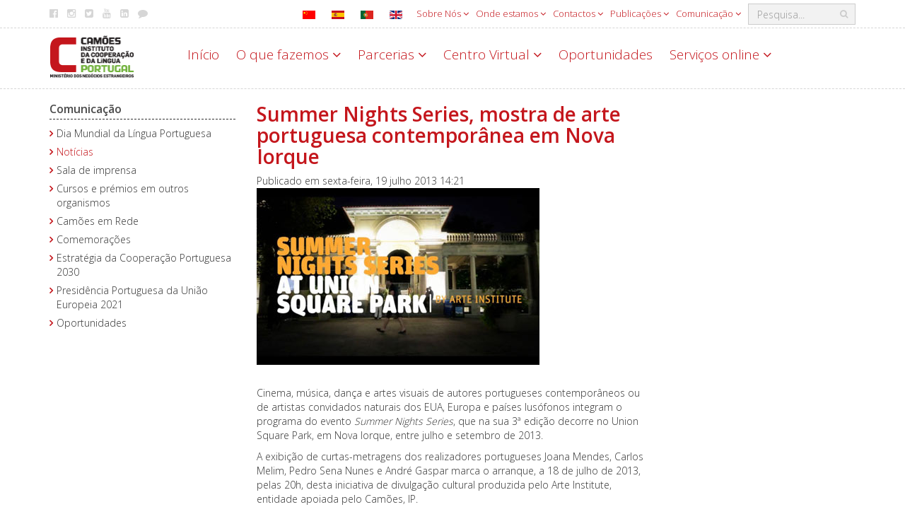

--- FILE ---
content_type: application/javascript
request_url: https://www.instituto-camoes.pt/templates/template-camoes-home/js/logic.js
body_size: 64598
content:
jQuery(document).ready(function ($) {

    /*
 * jQuery mmenu v5.6.4
 * @requires jQuery 1.7.0 or later
 *
 * mmenu.frebsite.nl
 *	
 * Copyright (c) Fred Heusschen
 * www.frebsite.nl
 *
 * License: CC-BY-NC-4.0
 * http://creativecommons.org/licenses/by-nc/4.0/
 */
    !function (e) { function t() { e[n].glbl || (r = { $wndw: e(window), $docu: e(document), $html: e("html"), $body: e("body") }, i = {}, a = {}, o = {}, e.each([i, a, o], function (e, t) { t.add = function (e) { e = e.split(" "); for (var n = 0, s = e.length; s > n; n++) t[e[n]] = t.mm(e[n]) } }), i.mm = function (e) { return "mm-" + e }, i.add("wrapper menu panels panel nopanel current highest opened subopened navbar hasnavbar title btn prev next listview nolistview inset vertical selected divider spacer hidden fullsubopen"), i.umm = function (e) { return "mm-" == e.slice(0, 3) && (e = e.slice(3)), e }, a.mm = function (e) { return "mm-" + e }, a.add("parent sub"), o.mm = function (e) { return e + ".mm" }, o.add("transitionend webkitTransitionEnd click scroll keydown mousedown mouseup touchstart touchmove touchend orientationchange"), e[n]._c = i, e[n]._d = a, e[n]._e = o, e[n].glbl = r) } var n = "mmenu", s = "5.6.4"; if (!(e[n] && e[n].version > s)) { e[n] = function (e, t, n) { this.$menu = e, this._api = ["bind", "init", "update", "setSelected", "getInstance", "openPanel", "closePanel", "closeAllPanels"], this.opts = t, this.conf = n, this.vars = {}, this.cbck = {}, "function" == typeof this.___deprecated && this.___deprecated(), this._initMenu(), this._initAnchors(); var s = this.$pnls.children(); return this._initAddons(), this.init(s), "function" == typeof this.___debug && this.___debug(), this }, e[n].version = s, e[n].addons = {}, e[n].uniqueId = 0, e[n].defaults = { extensions: [], navbar: { add: !0, title: "Menu", titleLink: "panel" }, onClick: { setSelected: !0 }, slidingSubmenus: !0 }, e[n].configuration = { classNames: { divider: "Divider", inset: "Inset", panel: "Panel", selected: "Selected", spacer: "Spacer", vertical: "Vertical" }, clone: !1, openingInterval: 25, panelNodetype: "ul, ol, div", transitionDuration: 400 }, e[n].prototype = { init: function (e) { e = e.not("." + i.nopanel), e = this._initPanels(e), this.trigger("init", e), this.trigger("update") }, update: function () { this.trigger("update") }, setSelected: function (e) { this.$menu.find("." + i.listview).children().removeClass(i.selected), e.addClass(i.selected), this.trigger("setSelected", e) }, openPanel: function (t) { var s = t.parent(), a = this; if (s.hasClass(i.vertical)) { var o = s.parents("." + i.subopened); if (o.length) return void this.openPanel(o.first()); s.addClass(i.opened), this.trigger("openPanel", t), this.trigger("openingPanel", t), this.trigger("openedPanel", t) } else { if (t.hasClass(i.current)) return; var r = this.$pnls.children("." + i.panel), l = r.filter("." + i.current); r.removeClass(i.highest).removeClass(i.current).not(t).not(l).not("." + i.vertical).addClass(i.hidden), e[n].support.csstransitions || l.addClass(i.hidden), t.hasClass(i.opened) ? t.nextAll("." + i.opened).addClass(i.highest).removeClass(i.opened).removeClass(i.subopened) : (t.addClass(i.highest), l.addClass(i.subopened)), t.removeClass(i.hidden).addClass(i.current), a.trigger("openPanel", t), setTimeout(function () { t.removeClass(i.subopened).addClass(i.opened), a.trigger("openingPanel", t), a.__transitionend(t, function () { a.trigger("openedPanel", t) }, a.conf.transitionDuration) }, this.conf.openingInterval) } }, closePanel: function (e) { var t = e.parent(); t.hasClass(i.vertical) && (t.removeClass(i.opened), this.trigger("closePanel", e), this.trigger("closingPanel", e), this.trigger("closedPanel", e)) }, closeAllPanels: function () { this.$menu.find("." + i.listview).children().removeClass(i.selected).filter("." + i.vertical).removeClass(i.opened); var e = this.$pnls.children("." + i.panel), t = e.first(); this.$pnls.children("." + i.panel).not(t).removeClass(i.subopened).removeClass(i.opened).removeClass(i.current).removeClass(i.highest).addClass(i.hidden), this.openPanel(t) }, togglePanel: function (e) { var t = e.parent(); t.hasClass(i.vertical) && this[t.hasClass(i.opened) ? "closePanel" : "openPanel"](e) }, getInstance: function () { return this }, bind: function (e, t) { this.cbck[e] = this.cbck[e] || [], this.cbck[e].push(t) }, trigger: function () { var e = this, t = Array.prototype.slice.call(arguments), n = t.shift(); if (this.cbck[n]) for (var s = 0, i = this.cbck[n].length; i > s; s++) this.cbck[n][s].apply(e, t) }, _initMenu: function () { this.$menu.attr("id", this.$menu.attr("id") || this.__getUniqueId()), this.conf.clone && (this.$menu = this.$menu.clone(!0), this.$menu.add(this.$menu.find("[id]")).filter("[id]").each(function () { e(this).attr("id", i.mm(e(this).attr("id"))) })), this.$menu.contents().each(function () { 3 == e(this)[0].nodeType && e(this).remove() }), this.$pnls = e('<div class="' + i.panels + '" />').append(this.$menu.children(this.conf.panelNodetype)).prependTo(this.$menu), this.$menu.parent().addClass(i.wrapper); var t = [i.menu]; this.opts.slidingSubmenus || t.push(i.vertical), this.opts.extensions = this.opts.extensions.length ? "mm-" + this.opts.extensions.join(" mm-") : "", this.opts.extensions && t.push(this.opts.extensions), this.$menu.addClass(t.join(" ")) }, _initPanels: function (t) { var n = this, s = this.__findAddBack(t, "ul, ol"); this.__refactorClass(s, this.conf.classNames.inset, "inset").addClass(i.nolistview + " " + i.nopanel), s.not("." + i.nolistview).addClass(i.listview); var o = this.__findAddBack(t, "." + i.listview).children(); this.__refactorClass(o, this.conf.classNames.selected, "selected"), this.__refactorClass(o, this.conf.classNames.divider, "divider"), this.__refactorClass(o, this.conf.classNames.spacer, "spacer"), this.__refactorClass(this.__findAddBack(t, "." + this.conf.classNames.panel), this.conf.classNames.panel, "panel"); var r = e(), l = t.add(t.find("." + i.panel)).add(this.__findAddBack(t, "." + i.listview).children().children(this.conf.panelNodetype)).not("." + i.nopanel); this.__refactorClass(l, this.conf.classNames.vertical, "vertical"), this.opts.slidingSubmenus || l.addClass(i.vertical), l.each(function () { var t = e(this), s = t; t.is("ul, ol") ? (t.wrap('<div class="' + i.panel + '" />'), s = t.parent()) : s.addClass(i.panel); var a = t.attr("id"); t.removeAttr("id"), s.attr("id", a || n.__getUniqueId()), t.hasClass(i.vertical) && (t.removeClass(n.conf.classNames.vertical), s.add(s.parent()).addClass(i.vertical)), r = r.add(s) }); var d = e("." + i.panel, this.$menu); r.each(function (t) { var s, o, r = e(this), l = r.parent(), d = l.children("a, span").first(); if (l.is("." + i.panels) || (l.data(a.sub, r), r.data(a.parent, l)), l.children("." + i.next).length || l.parent().is("." + i.listview) && (s = r.attr("id"), o = e('<a class="' + i.next + '" href="#' + s + '" data-target="#' + s + '" />').insertBefore(d), d.is("span") && o.addClass(i.fullsubopen)), !r.children("." + i.navbar).length && !l.hasClass(i.vertical)) { l.parent().is("." + i.listview) ? l = l.closest("." + i.panel) : (d = l.closest("." + i.panel).find('a[href="#' + r.attr("id") + '"]').first(), l = d.closest("." + i.panel)); var c = !1, h = e('<div class="' + i.navbar + '" />'); if (l.length) { switch (s = l.attr("id"), n.opts.navbar.titleLink) { case "anchor": c = d.attr("href"); break; case "panel": case "parent": c = "#" + s; break; default: c = !1 } h.append('<a class="' + i.btn + " " + i.prev + '" href="#' + s + '" data-target="#' + s + '" />').append(e('<a class="' + i.title + '"' + (c ? ' href="' + c + '"' : "") + " />").text(d.text())).prependTo(r), n.opts.navbar.add && r.addClass(i.hasnavbar) } else n.opts.navbar.title && (h.append('<a class="' + i.title + '">' + n.opts.navbar.title + "</a>").prependTo(r), n.opts.navbar.add && r.addClass(i.hasnavbar)) } }); var c = this.__findAddBack(t, "." + i.listview).children("." + i.selected).removeClass(i.selected).last().addClass(i.selected); c.add(c.parentsUntil("." + i.menu, "li")).filter("." + i.vertical).addClass(i.opened).end().each(function () { e(this).parentsUntil("." + i.menu, "." + i.panel).not("." + i.vertical).first().addClass(i.opened).parentsUntil("." + i.menu, "." + i.panel).not("." + i.vertical).first().addClass(i.opened).addClass(i.subopened) }), c.children("." + i.panel).not("." + i.vertical).addClass(i.opened).parentsUntil("." + i.menu, "." + i.panel).not("." + i.vertical).first().addClass(i.opened).addClass(i.subopened); var h = d.filter("." + i.opened); return h.length || (h = r.first()), h.addClass(i.opened).last().addClass(i.current), r.not("." + i.vertical).not(h.last()).addClass(i.hidden).end().filter(function () { return !e(this).parent().hasClass(i.panels) }).appendTo(this.$pnls), r }, _initAnchors: function () { var t = this; r.$body.on(o.click + "-oncanvas", "a[href]", function (s) { var a = e(this), o = !1, r = t.$menu.find(a).length; for (var l in e[n].addons) if (e[n].addons[l].clickAnchor.call(t, a, r)) { o = !0; break } var d = a.attr("href"); if (!o && r && d.length > 1 && "#" == d.slice(0, 1)) try { var c = e(d, t.$menu); c.is("." + i.panel) && (o = !0, t[a.parent().hasClass(i.vertical) ? "togglePanel" : "openPanel"](c)) } catch (h) { } if (o && s.preventDefault(), !o && r && a.is("." + i.listview + " > li > a") && !a.is('[rel="external"]') && !a.is('[target="_blank"]')) { t.__valueOrFn(t.opts.onClick.setSelected, a) && t.setSelected(e(s.target).parent()); var u = t.__valueOrFn(t.opts.onClick.preventDefault, a, "#" == d.slice(0, 1)); u && s.preventDefault(), t.__valueOrFn(t.opts.onClick.close, a, u) && t.close() } }) }, _initAddons: function () { var t; for (t in e[n].addons) e[n].addons[t].add.call(this), e[n].addons[t].add = function () { }; for (t in e[n].addons) e[n].addons[t].setup.call(this) }, _getOriginalMenuId: function () { var e = this.$menu.attr("id"); return e && e.length && this.conf.clone && (e = i.umm(e)), e }, __api: function () { var t = this, n = {}; return e.each(this._api, function (e) { var s = this; n[s] = function () { var e = t[s].apply(t, arguments); return "undefined" == typeof e ? n : e } }), n }, __valueOrFn: function (e, t, n) { return "function" == typeof e ? e.call(t[0]) : "undefined" == typeof e && "undefined" != typeof n ? n : e }, __refactorClass: function (e, t, n) { return e.filter("." + t).removeClass(t).addClass(i[n]) }, __findAddBack: function (e, t) { return e.find(t).add(e.filter(t)) }, __filterListItems: function (e) { return e.not("." + i.divider).not("." + i.hidden) }, __transitionend: function (e, t, n) { var s = !1, i = function () { s || t.call(e[0]), s = !0 }; e.one(o.transitionend, i), e.one(o.webkitTransitionEnd, i), setTimeout(i, 1.1 * n) }, __getUniqueId: function () { return i.mm(e[n].uniqueId++) } }, e.fn[n] = function (s, i) { return t(), s = e.extend(!0, {}, e[n].defaults, s), i = e.extend(!0, {}, e[n].configuration, i), this.each(function () { var t = e(this); if (!t.data(n)) { var a = new e[n](t, s, i); a.$menu.data(n, a.__api()) } }) }, e[n].support = { touch: "ontouchstart" in window || navigator.msMaxTouchPoints || !1, csstransitions: function () { if ("undefined" != typeof Modernizr && "undefined" != typeof Modernizr.csstransitions) return Modernizr.csstransitions; var e = document.body || document.documentElement, t = e.style, n = "transition"; if ("string" == typeof t[n]) return !0; var s = ["Moz", "webkit", "Webkit", "Khtml", "O", "ms"]; n = n.charAt(0).toUpperCase() + n.substr(1); for (var i = 0; i < s.length; i++) if ("string" == typeof t[s[i] + n]) return !0; return !1 }() }; var i, a, o, r } }(jQuery),/*	
 * jQuery mmenu offCanvas addon
 * mmenu.frebsite.nl
 *
 * Copyright (c) Fred Heusschen
 */
    function (e) { var t = "mmenu", n = "offCanvas"; e[t].addons[n] = { setup: function () { if (this.opts[n]) { var i = this.opts[n], a = this.conf[n]; o = e[t].glbl, this._api = e.merge(this._api, ["open", "close", "setPage"]), ("top" == i.position || "bottom" == i.position) && (i.zposition = "front"), "string" != typeof a.pageSelector && (a.pageSelector = "> " + a.pageNodetype), o.$allMenus = (o.$allMenus || e()).add(this.$menu), this.vars.opened = !1; var r = [s.offcanvas]; "left" != i.position && r.push(s.mm(i.position)), "back" != i.zposition && r.push(s.mm(i.zposition)), this.$menu.addClass(r.join(" ")).parent().removeClass(s.wrapper), this.setPage(o.$page), this._initBlocker(), this["_initWindow_" + n](), this.$menu[a.menuInjectMethod + "To"](a.menuWrapperSelector); var l = window.location.hash; if (l) { var d = this._getOriginalMenuId(); d && d == l.slice(1) && this.open() } } }, add: function () { s = e[t]._c, i = e[t]._d, a = e[t]._e, s.add("offcanvas slideout blocking modal background opening blocker page"), i.add("style"), a.add("resize") }, clickAnchor: function (e, t) { if (!this.opts[n]) return !1; var s = this._getOriginalMenuId(); if (s && e.is('[href="#' + s + '"]')) return this.open(), !0; if (o.$page) return s = o.$page.first().attr("id"), s && e.is('[href="#' + s + '"]') ? (this.close(), !0) : !1 } }, e[t].defaults[n] = { position: "left", zposition: "back", blockUI: !0, moveBackground: !0 }, e[t].configuration[n] = { pageNodetype: "div", pageSelector: null, noPageSelector: [], wrapPageIfNeeded: !0, menuWrapperSelector: "body", menuInjectMethod: "prepend" }, e[t].prototype.open = function () { if (!this.vars.opened) { var e = this; this._openSetup(), setTimeout(function () { e._openFinish() }, this.conf.openingInterval), this.trigger("open") } }, e[t].prototype._openSetup = function () { var t = this, r = this.opts[n]; this.closeAllOthers(), o.$page.each(function () { e(this).data(i.style, e(this).attr("style") || "") }), o.$wndw.trigger(a.resize + "-" + n, [!0]); var l = [s.opened]; r.blockUI && l.push(s.blocking), "modal" == r.blockUI && l.push(s.modal), r.moveBackground && l.push(s.background), "left" != r.position && l.push(s.mm(this.opts[n].position)), "back" != r.zposition && l.push(s.mm(this.opts[n].zposition)), this.opts.extensions && l.push(this.opts.extensions), o.$html.addClass(l.join(" ")), setTimeout(function () { t.vars.opened = !0 }, this.conf.openingInterval), this.$menu.addClass(s.current + " " + s.opened) }, e[t].prototype._openFinish = function () { var e = this; this.__transitionend(o.$page.first(), function () { e.trigger("opened") }, this.conf.transitionDuration), o.$html.addClass(s.opening), this.trigger("opening") }, e[t].prototype.close = function () { if (this.vars.opened) { var t = this; this.__transitionend(o.$page.first(), function () { t.$menu.removeClass(s.current).removeClass(s.opened), o.$html.removeClass(s.opened).removeClass(s.blocking).removeClass(s.modal).removeClass(s.background).removeClass(s.mm(t.opts[n].position)).removeClass(s.mm(t.opts[n].zposition)), t.opts.extensions && o.$html.removeClass(t.opts.extensions), o.$page.each(function () { e(this).attr("style", e(this).data(i.style)) }), t.vars.opened = !1, t.trigger("closed") }, this.conf.transitionDuration), o.$html.removeClass(s.opening), this.trigger("close"), this.trigger("closing") } }, e[t].prototype.closeAllOthers = function () { o.$allMenus.not(this.$menu).each(function () { var n = e(this).data(t); n && n.close && n.close() }) }, e[t].prototype.setPage = function (t) { var i = this, a = this.conf[n]; t && t.length || (t = o.$body.find(a.pageSelector), a.noPageSelector.length && (t = t.not(a.noPageSelector.join(", "))), t.length > 1 && a.wrapPageIfNeeded && (t = t.wrapAll("<" + this.conf[n].pageNodetype + " />").parent())), t.each(function () { e(this).attr("id", e(this).attr("id") || i.__getUniqueId()) }), t.addClass(s.page + " " + s.slideout), o.$page = t, this.trigger("setPage", t) }, e[t].prototype["_initWindow_" + n] = function () { o.$wndw.off(a.keydown + "-" + n).on(a.keydown + "-" + n, function (e) { return o.$html.hasClass(s.opened) && 9 == e.keyCode ? (e.preventDefault(), !1) : void 0 }); var e = 0; o.$wndw.off(a.resize + "-" + n).on(a.resize + "-" + n, function (t, n) { if (1 == o.$page.length && (n || o.$html.hasClass(s.opened))) { var i = o.$wndw.height(); (n || i != e) && (e = i, o.$page.css("minHeight", i)) } }) }, e[t].prototype._initBlocker = function () { var t = this; this.opts[n].blockUI && (o.$blck || (o.$blck = e('<div id="' + s.blocker + '" class="' + s.slideout + '" />')), o.$blck.appendTo(o.$body).off(a.touchstart + "-" + n + " " + a.touchmove + "-" + n).on(a.touchstart + "-" + n + " " + a.touchmove + "-" + n, function (e) { e.preventDefault(), e.stopPropagation(), o.$blck.trigger(a.mousedown + "-" + n) }).off(a.mousedown + "-" + n).on(a.mousedown + "-" + n, function (e) { e.preventDefault(), o.$html.hasClass(s.modal) || (t.closeAllOthers(), t.close()) })) }; var s, i, a, o }(jQuery),/*	
 * jQuery mmenu scrollBugFix addon
 * mmenu.frebsite.nl
 *
 * Copyright (c) Fred Heusschen
 */
    function (e) { var t = "mmenu", n = "scrollBugFix"; e[t].addons[n] = { setup: function () { var i = this, r = this.opts[n]; this.conf[n]; if (o = e[t].glbl, e[t].support.touch && this.opts.offCanvas && this.opts.offCanvas.blockUI && ("boolean" == typeof r && (r = { fix: r }), "object" != typeof r && (r = {}), r = this.opts[n] = e.extend(!0, {}, e[t].defaults[n], r), r.fix)) { var l = this.$menu.attr("id"), d = !1; this.bind("opening", function () { this.$pnls.children("." + s.current).scrollTop(0) }), o.$docu.on(a.touchmove, function (e) { i.vars.opened && e.preventDefault() }), o.$body.on(a.touchstart, "#" + l + "> ." + s.panels + "> ." + s.current, function (e) { i.vars.opened && (d || (d = !0, 0 === e.currentTarget.scrollTop ? e.currentTarget.scrollTop = 1 : e.currentTarget.scrollHeight === e.currentTarget.scrollTop + e.currentTarget.offsetHeight && (e.currentTarget.scrollTop -= 1), d = !1)) }).on(a.touchmove, "#" + l + "> ." + s.panels + "> ." + s.current, function (t) { i.vars.opened && e(this)[0].scrollHeight > e(this).innerHeight() && t.stopPropagation() }), o.$wndw.on(a.orientationchange, function () { i.$pnls.children("." + s.current).scrollTop(0).css({ "-webkit-overflow-scrolling": "auto" }).css({ "-webkit-overflow-scrolling": "touch" }) }) } }, add: function () { s = e[t]._c, i = e[t]._d, a = e[t]._e }, clickAnchor: function (e, t) { } }, e[t].defaults[n] = { fix: !0 }; var s, i, a, o }(jQuery),/*	
 * jQuery mmenu autoHeight addon
 * mmenu.frebsite.nl
 *
 * Copyright (c) Fred Heusschen
 */
    function (e) { var t = "mmenu", n = "autoHeight"; e[t].addons[n] = { setup: function () { if (this.opts.offCanvas) { var i = this.opts[n]; this.conf[n]; if (o = e[t].glbl, "boolean" == typeof i && i && (i = { height: "auto" }), "string" == typeof i && (i = { height: i }), "object" != typeof i && (i = {}), i = this.opts[n] = e.extend(!0, {}, e[t].defaults[n], i), "auto" == i.height || "highest" == i.height) { this.$menu.addClass(s.autoheight); var a = function (t) { if (this.vars.opened) { var n = parseInt(this.$pnls.css("top"), 10) || 0, a = parseInt(this.$pnls.css("bottom"), 10) || 0, o = 0; this.$menu.addClass(s.measureheight), "auto" == i.height ? (t = t || this.$pnls.children("." + s.current), t.is("." + s.vertical) && (t = t.parents("." + s.panel).not("." + s.vertical).first()), o = t.outerHeight()) : "highest" == i.height && this.$pnls.children().each(function () { var t = e(this); t.is("." + s.vertical) && (t = t.parents("." + s.panel).not("." + s.vertical).first()), o = Math.max(o, t.outerHeight()) }), this.$menu.height(o + n + a).removeClass(s.measureheight) } }; this.bind("opening", a), "highest" == i.height && this.bind("init", a), "auto" == i.height && (this.bind("update", a), this.bind("openPanel", a), this.bind("closePanel", a)) } } }, add: function () { s = e[t]._c, i = e[t]._d, a = e[t]._e, s.add("autoheight measureheight"), a.add("resize") }, clickAnchor: function (e, t) { } }, e[t].defaults[n] = { height: "default" }; var s, i, a, o }(jQuery),/*	
 * jQuery mmenu backButton addon
 * mmenu.frebsite.nl
 *
 * Copyright (c) Fred Heusschen
 */
    function (e) { var t = "mmenu", n = "backButton"; e[t].addons[n] = { setup: function () { if (this.opts.offCanvas) { var i = this, a = this.opts[n]; this.conf[n]; if (o = e[t].glbl, "boolean" == typeof a && (a = { close: a }), "object" != typeof a && (a = {}), a = e.extend(!0, {}, e[t].defaults[n], a), a.close) { var r = "#" + i.$menu.attr("id"); this.bind("opened", function (e) { location.hash != r && history.pushState(null, document.title, r) }), e(window).on("popstate", function (e) { o.$html.hasClass(s.opened) ? (e.stopPropagation(), i.close()) : location.hash == r && (e.stopPropagation(), i.open()) }) } } }, add: function () { return window.history && window.history.pushState ? (s = e[t]._c, i = e[t]._d, void (a = e[t]._e)) : void (e[t].addons[n].setup = function () { }) }, clickAnchor: function (e, t) { } }, e[t].defaults[n] = { close: !1 }; var s, i, a, o }(jQuery),/*	
 * jQuery mmenu columns addon
 * mmenu.frebsite.nl
 *
 * Copyright (c) Fred Heusschen
 */
    function (e) { var t = "mmenu", n = "columns"; e[t].addons[n] = { setup: function () { var i = this.opts[n]; this.conf[n]; if (o = e[t].glbl, "boolean" == typeof i && (i = { add: i }), "number" == typeof i && (i = { add: !0, visible: i }), "object" != typeof i && (i = {}), "number" == typeof i.visible && (i.visible = { min: i.visible, max: i.visible }), i = this.opts[n] = e.extend(!0, {}, e[t].defaults[n], i), i.add) { i.visible.min = Math.max(1, Math.min(6, i.visible.min)), i.visible.max = Math.max(i.visible.min, Math.min(6, i.visible.max)), this.$menu.addClass(s.columns); for (var a = this.opts.offCanvas ? this.$menu.add(o.$html) : this.$menu, r = [], l = 0; l <= i.visible.max; l++) r.push(s.columns + "-" + l); r = r.join(" "); var d = function (e) { u.call(this, this.$pnls.children("." + s.current)), i.hideNavbars && e.removeClass(s.hasnavbar) }, c = function () { var e = this.$pnls.children("." + s.panel).filter("." + s.opened).length; e = Math.min(i.visible.max, Math.max(i.visible.min, e)), a.removeClass(r).addClass(s.columns + "-" + e) }, h = function () { this.opts.offCanvas && o.$html.removeClass(r) }, u = function (t) { this.$pnls.children("." + s.panel).removeClass(r).filter("." + s.subopened).removeClass(s.hidden).add(t).slice(-i.visible.max).each(function (t) { e(this).addClass(s.columns + "-" + t) }) }; this.bind("open", c), this.bind("close", h), this.bind("init", d), this.bind("openPanel", u), this.bind("openingPanel", c), this.bind("openedPanel", c), this.opts.offCanvas || c.call(this) } }, add: function () { s = e[t]._c, i = e[t]._d, a = e[t]._e, s.add("columns") }, clickAnchor: function (t, i) { if (!this.opts[n].add) return !1; if (i) { var a = t.attr("href"); if (a.length > 1 && "#" == a.slice(0, 1)) try { var o = e(a, this.$menu); if (o.is("." + s.panel)) for (var r = parseInt(t.closest("." + s.panel).attr("class").split(s.columns + "-")[1].split(" ")[0], 10) + 1; r !== !1;) { var l = this.$pnls.children("." + s.columns + "-" + r); if (!l.length) { r = !1; break } r++, l.removeClass(s.subopened).removeClass(s.opened).removeClass(s.current).removeClass(s.highest).addClass(s.hidden) } } catch (d) { } } } }, e[t].defaults[n] = { add: !1, visible: { min: 1, max: 3 }, hideNavbars: !1 }; var s, i, a, o }(jQuery),/*	
 * jQuery mmenu counters addon
 * mmenu.frebsite.nl
 *
 * Copyright (c) Fred Heusschen
 */
    function (e) { var t = "mmenu", n = "counters"; e[t].addons[n] = { setup: function () { var a = this, r = this.opts[n]; this.conf[n]; o = e[t].glbl, "boolean" == typeof r && (r = { add: r, update: r }), "object" != typeof r && (r = {}), r = this.opts[n] = e.extend(!0, {}, e[t].defaults[n], r), this.bind("init", function (t) { this.__refactorClass(e("em", t), this.conf.classNames[n].counter, "counter") }), r.add && this.bind("init", function (t) { var n; switch (r.addTo) { case "panels": n = t; break; default: n = t.filter(r.addTo) } n.each(function () { var t = e(this).data(i.parent); t && (t.children("em." + s.counter).length || t.prepend(e('<em class="' + s.counter + '" />'))) }) }), r.update && this.bind("update", function () { this.$pnls.children("." + s.panel).each(function () { var t = e(this), n = t.data(i.parent); if (n) { var o = n.children("em." + s.counter); o.length && (t = t.children("." + s.listview), t.length && o.html(a.__filterListItems(t.children()).length)) } }) }) }, add: function () { s = e[t]._c, i = e[t]._d, a = e[t]._e, s.add("counter search noresultsmsg") }, clickAnchor: function (e, t) { } }, e[t].defaults[n] = { add: !1, addTo: "panels", update: !1 }, e[t].configuration.classNames[n] = { counter: "Counter" }; var s, i, a, o }(jQuery),/*	
 * jQuery mmenu dividers addon
 * mmenu.frebsite.nl
 *
 * Copyright (c) Fred Heusschen
 */
    function (e) { var t = "mmenu", n = "dividers"; e[t].addons[n] = { setup: function () { var i = this, r = this.opts[n]; this.conf[n]; if (o = e[t].glbl, "boolean" == typeof r && (r = { add: r, fixed: r }), "object" != typeof r && (r = {}), r = this.opts[n] = e.extend(!0, {}, e[t].defaults[n], r), this.bind("init", function (t) { this.__refactorClass(e("li", this.$menu), this.conf.classNames[n].collapsed, "collapsed") }), r.add && this.bind("init", function (t) { var n; switch (r.addTo) { case "panels": n = t; break; default: n = t.filter(r.addTo) } e("." + s.divider, n).remove(), n.find("." + s.listview).not("." + s.vertical).each(function () { var t = ""; i.__filterListItems(e(this).children()).each(function () { var n = e.trim(e(this).children("a, span").text()).slice(0, 1).toLowerCase(); n != t && n.length && (t = n, e('<li class="' + s.divider + '">' + n + "</li>").insertBefore(this)) }) }) }), r.collapse && this.bind("init", function (t) { e("." + s.divider, t).each(function () { var t = e(this), n = t.nextUntil("." + s.divider, "." + s.collapsed); n.length && (t.children("." + s.subopen).length || (t.wrapInner("<span />"), t.prepend('<a href="#" class="' + s.subopen + " " + s.fullsubopen + '" />'))) }) }), r.fixed) { var l = function (t) { t = t || this.$pnls.children("." + s.current); var n = t.find("." + s.divider).not("." + s.hidden); if (n.length) { this.$menu.addClass(s.hasdividers); var i = t.scrollTop() || 0, a = ""; t.is(":visible") && t.find("." + s.divider).not("." + s.hidden).each(function () { e(this).position().top + i < i + 1 && (a = e(this).text()) }), this.$fixeddivider.text(a) } else this.$menu.removeClass(s.hasdividers) }; this.$fixeddivider = e('<ul class="' + s.listview + " " + s.fixeddivider + '"><li class="' + s.divider + '"></li></ul>').prependTo(this.$pnls).children(), this.bind("openPanel", l), this.bind("update", l), this.bind("init", function (t) { t.off(a.scroll + "-dividers " + a.touchmove + "-dividers").on(a.scroll + "-dividers " + a.touchmove + "-dividers", function (t) { l.call(i, e(this)) }) }) } }, add: function () { s = e[t]._c, i = e[t]._d, a = e[t]._e, s.add("collapsed uncollapsed fixeddivider hasdividers"), a.add("scroll") }, clickAnchor: function (e, t) { if (this.opts[n].collapse && t) { var i = e.parent(); if (i.is("." + s.divider)) { var a = i.nextUntil("." + s.divider, "." + s.collapsed); return i.toggleClass(s.opened), a[i.hasClass(s.opened) ? "addClass" : "removeClass"](s.uncollapsed), !0 } } return !1 } }, e[t].defaults[n] = { add: !1, addTo: "panels", fixed: !1, collapse: !1 }, e[t].configuration.classNames[n] = { collapsed: "Collapsed" }; var s, i, a, o }(jQuery),/*	
 * jQuery mmenu dragOpen addon
 * mmenu.frebsite.nl
 *
 * Copyright (c) Fred Heusschen
 */
    function (e) { function t(e, t, n) { return t > e && (e = t), e > n && (e = n), e } var n = "mmenu", s = "dragOpen"; e[n].addons[s] = { setup: function () { if (this.opts.offCanvas) { var a = this, o = this.opts[s], l = this.conf[s]; if (r = e[n].glbl, "boolean" == typeof o && (o = { open: o }), "object" != typeof o && (o = {}), o = this.opts[s] = e.extend(!0, {}, e[n].defaults[s], o), o.open) { var d, c, h, u, p, f = {}, v = 0, m = !1, g = !1, b = 0, C = 0; switch (this.opts.offCanvas.position) { case "left": case "right": f.events = "panleft panright", f.typeLower = "x", f.typeUpper = "X", g = "width"; break; case "top": case "bottom": f.events = "panup pandown", f.typeLower = "y", f.typeUpper = "Y", g = "height" } switch (this.opts.offCanvas.position) { case "right": case "bottom": f.negative = !0, u = function (e) { e >= r.$wndw[g]() - o.maxStartPos && (v = 1) }; break; default: f.negative = !1, u = function (e) { e <= o.maxStartPos && (v = 1) } } switch (this.opts.offCanvas.position) { case "left": f.open_dir = "right", f.close_dir = "left"; break; case "right": f.open_dir = "left", f.close_dir = "right"; break; case "top": f.open_dir = "down", f.close_dir = "up"; break; case "bottom": f.open_dir = "up", f.close_dir = "down" } switch (this.opts.offCanvas.zposition) { case "front": p = function () { return this.$menu }; break; default: p = function () { return e("." + i.slideout) } } var _ = this.__valueOrFn(o.pageNode, this.$menu, r.$page); "string" == typeof _ && (_ = e(_)); var $ = new Hammer(_[0], o.vendors.hammer); $.on("panstart", function (e) { u(e.center[f.typeLower]), r.$slideOutNodes = p(), m = f.open_dir }).on(f.events + " panend", function (e) { v > 0 && e.preventDefault() }).on(f.events, function (e) { if (d = e["delta" + f.typeUpper], f.negative && (d = -d), d != b && (m = d >= b ? f.open_dir : f.close_dir), b = d, b > o.threshold && 1 == v) { if (r.$html.hasClass(i.opened)) return; v = 2, a._openSetup(), a.trigger("opening"), r.$html.addClass(i.dragging), C = t(r.$wndw[g]() * l[g].perc, l[g].min, l[g].max) } 2 == v && (c = t(b, 10, C) - ("front" == a.opts.offCanvas.zposition ? C : 0), f.negative && (c = -c), h = "translate" + f.typeUpper + "(" + c + "px )", r.$slideOutNodes.css({ "-webkit-transform": "-webkit-" + h, transform: h })) }).on("panend", function (e) { 2 == v && (r.$html.removeClass(i.dragging), r.$slideOutNodes.css("transform", ""), a[m == f.open_dir ? "_openFinish" : "close"]()), v = 0 }) } } }, add: function () { return "function" != typeof Hammer || Hammer.VERSION < 2 ? void (e[n].addons[s].setup = function () { }) : (i = e[n]._c, a = e[n]._d, o = e[n]._e, void i.add("dragging")) }, clickAnchor: function (e, t) { } }, e[n].defaults[s] = { open: !1, maxStartPos: 100, threshold: 50, vendors: { hammer: {} } }, e[n].configuration[s] = { width: { perc: .8, min: 140, max: 440 }, height: { perc: .8, min: 140, max: 880 } }; var i, a, o, r }(jQuery),/*	
 * jQuery mmenu dropdown addon
 * mmenu.frebsite.nl
 *
 * Copyright (c) Fred Heusschen
 */
    function (e) { var t = "mmenu", n = "dropdown"; e[t].addons[n] = { setup: function () { if (this.opts.offCanvas) { var r = this, l = this.opts[n], d = this.conf[n]; if (o = e[t].glbl, "boolean" == typeof l && l && (l = { drop: l }), "object" != typeof l && (l = {}), "string" == typeof l.position && (l.position = { of: l.position }), l = this.opts[n] = e.extend(!0, {}, e[t].defaults[n], l), l.drop) { if ("string" != typeof l.position.of) { var c = this.$menu.attr("id"); c && c.length && (this.conf.clone && (c = s.umm(c)), l.position.of = '[href="#' + c + '"]') } if ("string" == typeof l.position.of) { var h = e(l.position.of); if (h.length) { this.$menu.addClass(s.dropdown), l.tip && this.$menu.addClass(s.tip), l.event = l.event.split(" "), 1 == l.event.length && (l.event[1] = l.event[0]), "hover" == l.event[0] && h.on(a.mouseenter + "-dropdown", function () { r.open() }), "hover" == l.event[1] && this.$menu.on(a.mouseleave + "-dropdown", function () { r.close() }), this.bind("opening", function () { this.$menu.data(i.style, this.$menu.attr("style") || ""), o.$html.addClass(s.dropdown) }), this.bind("closed", function () { this.$menu.attr("style", this.$menu.data(i.style)), o.$html.removeClass(s.dropdown) }); var u = function (i, a) { var r = a[0], c = a[1], u = "x" == i ? "scrollLeft" : "scrollTop", p = "x" == i ? "outerWidth" : "outerHeight", f = "x" == i ? "left" : "top", v = "x" == i ? "right" : "bottom", m = "x" == i ? "width" : "height", g = "x" == i ? "maxWidth" : "maxHeight", b = null, C = o.$wndw[u](), _ = h.offset()[f] -= C, $ = _ + h[p](), y = o.$wndw[m](), x = d.offset.button[i] + d.offset.viewport[i]; if (l.position[i]) switch (l.position[i]) { case "left": case "bottom": b = "after"; break; case "right": case "top": b = "before" } null === b && (b = y / 2 > _ + ($ - _) / 2 ? "after" : "before"); var w, k; return "after" == b ? (w = "x" == i ? _ : $, k = y - (w + x), r[f] = w + d.offset.button[i], r[v] = "auto", c.push(s["x" == i ? "tipleft" : "tiptop"])) : (w = "x" == i ? $ : _, k = w - x, r[v] = "calc( 100% - " + (w - d.offset.button[i]) + "px )", r[f] = "auto", c.push(s["x" == i ? "tipright" : "tipbottom"])), r[g] = Math.min(e[t].configuration[n][m].max, k), [r, c] }, p = function (e) { if (this.vars.opened) { this.$menu.attr("style", this.$menu.data(i.style)); var t = [{}, []]; t = u.call(this, "y", t), t = u.call(this, "x", t), this.$menu.css(t[0]), l.tip && this.$menu.removeClass(s.tipleft + " " + s.tipright + " " + s.tiptop + " " + s.tipbottom).addClass(t[1].join(" ")) } }; this.bind("opening", p), o.$wndw.on(a.resize + "-dropdown", function (e) { p.call(r) }), this.opts.offCanvas.blockUI || o.$wndw.on(a.scroll + "-dropdown", function (e) { p.call(r) }) } } } } }, add: function () { s = e[t]._c, i = e[t]._d, a = e[t]._e, s.add("dropdown tip tipleft tipright tiptop tipbottom"), a.add("mouseenter mouseleave resize scroll") }, clickAnchor: function (e, t) { } }, e[t].defaults[n] = { drop: !1, event: "click", position: {}, tip: !0 }, e[t].configuration[n] = { offset: { button: { x: -10, y: 10 }, viewport: { x: 20, y: 20 } }, height: { max: 880 }, width: { max: 440 } }; var s, i, a, o }(jQuery),/*	
 * jQuery mmenu fixedElements addon
 * mmenu.frebsite.nl
 *
 * Copyright (c) Fred Heusschen
 */
    function (e) { var t = "mmenu", n = "fixedElements"; e[t].addons[n] = { setup: function () { if (this.opts.offCanvas) { var s = this.opts[n]; this.conf[n]; o = e[t].glbl, s = this.opts[n] = e.extend(!0, {}, e[t].defaults[n], s); var i = function (e) { var t = this.conf.classNames[n].fixed; this.__refactorClass(e.find("." + t), t, "slideout").appendTo(o.$body) }; i.call(this, o.$page), this.bind("setPage", i) } }, add: function () { s = e[t]._c, i = e[t]._d, a = e[t]._e, s.add("fixed") }, clickAnchor: function (e, t) { } }, e[t].configuration.classNames[n] = { fixed: "Fixed" }; var s, i, a, o }(jQuery),/*	
 * jQuery mmenu iconPanels addon
 * mmenu.frebsite.nl
 *
 * Copyright (c) Fred Heusschen
 */
    function (e) { var t = "mmenu", n = "iconPanels"; e[t].addons[n] = { setup: function () { var i = this, a = this.opts[n]; this.conf[n]; if (o = e[t].glbl, "boolean" == typeof a && (a = { add: a }), "number" == typeof a && (a = { add: !0, visible: a }), "object" != typeof a && (a = {}), a = this.opts[n] = e.extend(!0, {}, e[t].defaults[n], a), a.visible++, a.add) { this.$menu.addClass(s.iconpanel); for (var r = [], l = 0; l <= a.visible; l++) r.push(s.iconpanel + "-" + l); r = r.join(" "); var d = function (t) { t.hasClass(s.vertical) || i.$pnls.children("." + s.panel).removeClass(r).filter("." + s.subopened).removeClass(s.hidden).add(t).not("." + s.vertical).slice(-a.visible).each(function (t) { e(this).addClass(s.iconpanel + "-" + t) }) }; this.bind("openPanel", d), this.bind("init", function (t) { d.call(i, i.$pnls.children("." + s.current)), a.hideNavbars && t.removeClass(s.hasnavbar), t.not("." + s.vertical).each(function () { e(this).children("." + s.subblocker).length || e(this).prepend('<a href="#' + e(this).closest("." + s.panel).attr("id") + '" class="' + s.subblocker + '" />') }) }) } }, add: function () { s = e[t]._c, i = e[t]._d, a = e[t]._e, s.add("iconpanel subblocker") }, clickAnchor: function (e, t) { } }, e[t].defaults[n] = { add: !1, visible: 3, hideNavbars: !1 }; var s, i, a, o }(jQuery),/*	
 * jQuery mmenu navbar addon
 * mmenu.frebsite.nl
 *
 * Copyright (c) Fred Heusschen
 */
    function (e) { var t = "mmenu", n = "navbars"; e[t].addons[n] = { setup: function () { var i = this, a = this.opts[n], r = this.conf[n]; if (o = e[t].glbl, "undefined" != typeof a) { a instanceof Array || (a = [a]); var l = {}; e.each(a, function (o) { var d = a[o]; "boolean" == typeof d && d && (d = {}), "object" != typeof d && (d = {}), "undefined" == typeof d.content && (d.content = ["prev", "title"]), d.content instanceof Array || (d.content = [d.content]), d = e.extend(!0, {}, i.opts.navbar, d); var c = d.position, h = d.height; "number" != typeof h && (h = 1), h = Math.min(4, Math.max(1, h)), "bottom" != c && (c = "top"), l[c] || (l[c] = 0), l[c]++; var u = e("<div />").addClass(s.navbar + " " + s.navbar + "-" + c + " " + s.navbar + "-" + c + "-" + l[c] + " " + s.navbar + "-size-" + h); l[c] += h - 1; for (var p = 0, f = 0, v = d.content.length; v > f; f++) { var m = e[t].addons[n][d.content[f]] || !1; m ? p += m.call(i, u, d, r) : (m = d.content[f], m instanceof e || (m = e(d.content[f])), u.append(m)) } p += Math.ceil(u.children().not("." + s.btn).not("." + s.title + "-prev").length / h), p > 1 && u.addClass(s.navbar + "-content-" + p), u.children("." + s.btn).length && u.addClass(s.hasbtns), u.prependTo(i.$menu) }); for (var d in l) i.$menu.addClass(s.hasnavbar + "-" + d + "-" + l[d]) } }, add: function () { s = e[t]._c, i = e[t]._d, a = e[t]._e, s.add("close hasbtns") }, clickAnchor: function (e, t) { } }, e[t].configuration[n] = { breadcrumbSeparator: "/" }, e[t].configuration.classNames[n] = {}; var s, i, a, o }(jQuery),/*	
 * jQuery mmenu navbar addon breadcrumbs content
 * mmenu.frebsite.nl
 *
 * Copyright (c) Fred Heusschen
 */
    function (e) { var t = "mmenu", n = "navbars", s = "breadcrumbs"; e[t].addons[n][s] = function (n, s, i) { var a = e[t]._c, o = e[t]._d; a.add("breadcrumbs separator"); var r = e('<span class="' + a.breadcrumbs + '" />').appendTo(n); this.bind("init", function (t) { t.removeClass(a.hasnavbar).each(function () { for (var t = [], n = e(this), s = e('<span class="' + a.breadcrumbs + '"></span>'), r = e(this).children().first(), l = !0; r && r.length;) { r.is("." + a.panel) || (r = r.closest("." + a.panel)); var d = r.children("." + a.navbar).children("." + a.title).text(); t.unshift(l ? "<span>" + d + "</span>" : '<a href="#' + r.attr("id") + '">' + d + "</a>"), l = !1, r = r.data(o.parent) } s.append(t.join('<span class="' + a.separator + '">' + i.breadcrumbSeparator + "</span>")).appendTo(n.children("." + a.navbar)) }) }); var l = function () { r.html(this.$pnls.children("." + a.current).children("." + a.navbar).children("." + a.breadcrumbs).html()) }; return this.bind("openPanel", l), this.bind("init", l), 0 } }(jQuery),/*	
 * jQuery mmenu navbar addon close content
 * mmenu.frebsite.nl
 *
 * Copyright (c) Fred Heusschen
 */
    function (e) { var t = "mmenu", n = "navbars", s = "close"; e[t].addons[n][s] = function (n, s) { var i = e[t]._c, a = e[t].glbl, o = e('<a class="' + i.close + " " + i.btn + '" href="#" />').appendTo(n), r = function (e) { o.attr("href", "#" + e.attr("id")) }; return r.call(this, a.$page), this.bind("setPage", r), -1 } }(jQuery),/*	
 * jQuery mmenu navbar addon next content
 * mmenu.frebsite.nl
 *
 * Copyright (c) Fred Heusschen
 */
    function (e) { var t = "mmenu", n = "navbars", s = "next"; e[t].addons[n][s] = function (s, i) { var a, o, r = e[t]._c, l = e('<a class="' + r.next + " " + r.btn + '" href="#" />').appendTo(s), d = function (e) { e = e || this.$pnls.children("." + r.current); var t = e.find("." + this.conf.classNames[n].panelNext); a = t.attr("href"), o = t.html(), l[a ? "attr" : "removeAttr"]("href", a), l[a || o ? "removeClass" : "addClass"](r.hidden), l.html(o) }; return this.bind("openPanel", d), this.bind("init", function () { d.call(this) }), -1 }, e[t].configuration.classNames[n].panelNext = "Next" }(jQuery),/*	
 * jQuery mmenu navbar addon prev content
 * mmenu.frebsite.nl
 *
 * Copyright (c) Fred Heusschen
 */
    function (e) { var t = "mmenu", n = "navbars", s = "prev"; e[t].addons[n][s] = function (s, i) { var a = e[t]._c, o = e('<a class="' + a.prev + " " + a.btn + '" href="#" />').appendTo(s); this.bind("init", function (e) { e.removeClass(a.hasnavbar).children("." + a.navbar).addClass(a.hidden) }); var r, l, d = function (e) { if (e = e || this.$pnls.children("." + a.current), !e.hasClass(a.vertical)) { var t = e.find("." + this.conf.classNames[n].panelPrev); t.length || (t = e.children("." + a.navbar).children("." + a.prev)), r = t.attr("href"), l = t.html(), o[r ? "attr" : "removeAttr"]("href", r), o[r || l ? "removeClass" : "addClass"](a.hidden), o.html(l) } }; return this.bind("openPanel", d), this.bind("init", function () { d.call(this) }), -1 }, e[t].configuration.classNames[n].panelPrev = "Prev" }(jQuery),/*	
 * jQuery mmenu navbar addon searchfield content
 * mmenu.frebsite.nl
 *
 * Copyright (c) Fred Heusschen
 */
    function (e) { var t = "mmenu", n = "navbars", s = "searchfield"; e[t].addons[n][s] = function (n, s) { var i = e[t]._c, a = e('<div class="' + i.search + '" />').appendTo(n); return "object" != typeof this.opts.searchfield && (this.opts.searchfield = {}), this.opts.searchfield.add = !0, this.opts.searchfield.addTo = a, 0 } }(jQuery),/*	
 * jQuery mmenu navbar addon title content
 * mmenu.frebsite.nl
 *
 * Copyright (c) Fred Heusschen
 */
    function (e) { var t = "mmenu", n = "navbars", s = "title"; e[t].addons[n][s] = function (s, i) { var a, o, r = e[t]._c, l = e('<a class="' + r.title + '" />').appendTo(s), d = function (e) { if (e = e || this.$pnls.children("." + r.current), !e.hasClass(r.vertical)) { var t = e.find("." + this.conf.classNames[n].panelTitle); t.length || (t = e.children("." + r.navbar).children("." + r.title)), a = t.attr("href"), o = t.html() || i.title, l[a ? "attr" : "removeAttr"]("href", a), l[a || o ? "removeClass" : "addClass"](r.hidden), l.html(o) } }; return this.bind("openPanel", d), this.bind("init", function (e) { d.call(this) }), 0 }, e[t].configuration.classNames[n].panelTitle = "Title" }(jQuery),/*	
 * jQuery mmenu screenReader addon
 * mmenu.frebsite.nl
 *
 * Copyright (c) Fred Heusschen
 */
    function (e) { function t(e, t, n) { e.prop("aria-" + t, n)[n ? "attr" : "removeAttr"]("aria-" + t, "true") } function n(e) { return '<span class="' + a.sronly + '">' + e + "</span>" } var s = "mmenu", i = "screenReader"; e[s].addons[i] = { setup: function () { var o = this.opts[i], r = this.conf[i]; if (l = e[s].glbl, "boolean" == typeof o && (o = { aria: o, text: o }), "object" != typeof o && (o = {}), o = this.opts[i] = e.extend(!0, {}, e[s].defaults[i], o), o.aria) { if (this.opts.offCanvas) { var d = function () { t(this.$menu, "hidden", !1) }, c = function () { t(this.$menu, "hidden", !0) }; this.bind("open", d), this.bind("close", c), c.call(this) } var h = function () { t(this.$menu.find("." + a.hidden), "hidden", !0), t(this.$menu.find('[aria-hidden="true"]').not("." + a.hidden), "hidden", !1) }, u = function (e) { t(this.$pnls.children("." + a.panel).not(e).not("." + a.hidden), "hidden", !0), t(e, "hidden", !1) }; this.bind("update", h), this.bind("openPanel", h), this.bind("openPanel", u); var p = function (e) { t(e.find("." + a.prev + ", ." + a.next), "haspopup", !0) }; this.bind("init", p), p.call(this, this.$menu.children("." + a.navbar)) } if (o.text) { var f = function (t) { t.children("." + a.navbar).children("." + a.prev).html(n(r.text.closeSubmenu)).end().children("." + a.next).html(n(r.text.openSubmenu)).end().children("." + a.close).html(n(r.text.closeMenu)), t.is("." + a.panel) && t.find("." + a.listview).find("." + a.next).each(function () { e(this).html(n(r.text[e(this).parent().is("." + a.vertical) ? "toggleSubmenu" : "openSubmenu"])) }) }; this.bind("init", f), f.call(this, this.$menu) } }, add: function () { a = e[s]._c, o = e[s]._d, r = e[s]._e, a.add("sronly") }, clickAnchor: function (e, t) { } }, e[s].defaults[i] = { aria: !1, text: !1 }, e[s].configuration[i] = { text: { closeMenu: "Close menu", closeSubmenu: "Close submenu", openSubmenu: "Open submenu", toggleSubmenu: "Toggle submenu" } }; var a, o, r, l }(jQuery),/*	
 * jQuery mmenu searchfield addon
 * mmenu.frebsite.nl
 *
 * Copyright (c) Fred Heusschen
 */
    function (e) { function t(e) { switch (e) { case 9: case 16: case 17: case 18: case 37: case 38: case 39: case 40: return !0 } return !1 } var n = "mmenu", s = "searchfield"; e[n].addons[s] = { setup: function () { var l = this, d = this.opts[s], c = this.conf[s]; r = e[n].glbl, "boolean" == typeof d && (d = { add: d }), "object" != typeof d && (d = {}), "boolean" == typeof d.resultsPanel && (d.resultsPanel = { add: d.resultsPanel }), d = this.opts[s] = e.extend(!0, {}, e[n].defaults[s], d), c = this.conf[s] = e.extend(!0, {}, e[n].configuration[s], c), this.bind("close", function () { this.$menu.find("." + i.search).find("input").blur() }), this.bind("init", function (n) { if (d.add) { var r; switch (d.addTo) { case "panels": r = n; break; default: r = this.$menu.find(d.addTo) } if (r.each(function () { var t = e(this); if (!t.is("." + i.panel) || !t.is("." + i.vertical)) { if (!t.children("." + i.search).length) { var n = l.__valueOrFn(c.clear, t), s = l.__valueOrFn(c.form, t), a = l.__valueOrFn(c.input, t), r = l.__valueOrFn(c.submit, t), h = e("<" + (s ? "form" : "div") + ' class="' + i.search + '" />'), u = e('<input placeholder="' + d.placeholder + '" type="text" autocomplete="off" />'); h.append(u); var p; if (a) for (p in a) u.attr(p, a[p]); if (n && e('<a class="' + i.btn + " " + i.clear + '" href="#" />').appendTo(h).on(o.click + "-searchfield", function (e) { e.preventDefault(), u.val("").trigger(o.keyup + "-searchfield") }), s) { for (p in s) h.attr(p, s[p]); r && !n && e('<a class="' + i.btn + " " + i.next + '" href="#" />').appendTo(h).on(o.click + "-searchfield", function (e) { e.preventDefault(), h.submit() }) } t.hasClass(i.search) ? t.replaceWith(h) : t.prepend(h).addClass(i.hassearch) } if (d.noResults) { var f = t.closest("." + i.panel).length; if (f || (t = l.$pnls.children("." + i.panel).first()), !t.children("." + i.noresultsmsg).length) { var v = t.children("." + i.listview).first(); e('<div class="' + i.noresultsmsg + " " + i.hidden + '" />').append(d.noResults)[v.length ? "insertAfter" : "prependTo"](v.length ? v : t) } } } }), d.search) { if (d.resultsPanel.add) { d.showSubPanels = !1; var h = this.$pnls.children("." + i.resultspanel); h.length || (h = e('<div class="' + i.panel + " " + i.resultspanel + " " + i.hidden + '" />').appendTo(this.$pnls).append('<div class="' + i.navbar + " " + i.hidden + '"><a class="' + i.title + '">' + d.resultsPanel.title + "</a></div>").append('<ul class="' + i.listview + '" />').append(this.$pnls.find("." + i.noresultsmsg).first().clone()), this.init(h)) } this.$menu.find("." + i.search).each(function () { var n, r, c = e(this), u = c.closest("." + i.panel).length; u ? (n = c.closest("." + i.panel), r = n) : (n = e("." + i.panel, l.$menu), r = l.$menu), d.resultsPanel.add && (n = n.not(h)); var p = c.children("input"), f = l.__findAddBack(n, "." + i.listview).children("li"), v = f.filter("." + i.divider), m = l.__filterListItems(f), g = "a", b = g + ", span", C = "", _ = function () { var t = p.val().toLowerCase(); if (t != C) { if (C = t, d.resultsPanel.add && h.children("." + i.listview).empty(), n.scrollTop(0), m.add(v).addClass(i.hidden).find("." + i.fullsubopensearch).removeClass(i.fullsubopen + " " + i.fullsubopensearch), m.each(function () { var t = e(this), n = g; (d.showTextItems || d.showSubPanels && t.find("." + i.next)) && (n = b); var s = t.data(a.searchtext) || t.children(n).text(); s.toLowerCase().indexOf(C) > -1 && t.add(t.prevAll("." + i.divider).first()).removeClass(i.hidden) }), d.showSubPanels && n.each(function (t) { var n = e(this); l.__filterListItems(n.find("." + i.listview).children()).each(function () { var t = e(this), n = t.data(a.sub); t.removeClass(i.nosubresults), n && n.find("." + i.listview).children().removeClass(i.hidden) }) }), d.resultsPanel.add) if ("" === C) this.closeAllPanels(), this.openPanel(this.$pnls.children("." + i.subopened).last()); else { var s = e(); n.each(function () { var t = l.__filterListItems(e(this).find("." + i.listview).children()).not("." + i.hidden).clone(!0); t.length && (d.resultsPanel.dividers && (s = s.add('<li class="' + i.divider + '">' + e(this).children("." + i.navbar).text() + "</li>")), s = s.add(t)) }), s.find("." + i.next).remove(), h.children("." + i.listview).append(s), this.openPanel(h) } else e(n.get().reverse()).each(function (t) { var n = e(this), s = n.data(a.parent); s && (l.__filterListItems(n.find("." + i.listview).children()).length ? (s.hasClass(i.hidden) && s.children("." + i.next).not("." + i.fullsubopen).addClass(i.fullsubopen).addClass(i.fullsubopensearch), s.removeClass(i.hidden).removeClass(i.nosubresults).prevAll("." + i.divider).first().removeClass(i.hidden)) : u || (n.hasClass(i.opened) && setTimeout(function () { l.openPanel(s.closest("." + i.panel)) }, (t + 1) * (1.5 * l.conf.openingInterval)), s.addClass(i.nosubresults))) }); r.find("." + i.noresultsmsg)[m.not("." + i.hidden).length ? "addClass" : "removeClass"](i.hidden), this.update() } }; p.off(o.keyup + "-" + s + " " + o.change + "-" + s).on(o.keyup + "-" + s, function (e) { t(e.keyCode) || _.call(l) }).on(o.change + "-" + s, function (e) { _.call(l) }); var $ = c.children("." + i.btn); $.length && p.on(o.keyup + "-" + s, function (e) { $[p.val().length ? "removeClass" : "addClass"](i.hidden) }), p.trigger(o.keyup + "-" + s) }) } } }) }, add: function () { i = e[n]._c, a = e[n]._d, o = e[n]._e, i.add("clear search hassearch resultspanel noresultsmsg noresults nosubresults fullsubopensearch"), a.add("searchtext"), o.add("change keyup") }, clickAnchor: function (e, t) { } }, e[n].defaults[s] = { add: !1, addTo: "panels", placeholder: "Search", noResults: "No results found.", resultsPanel: { add: !1, dividers: !0, title: "Search results" }, search: !0, showTextItems: !1, showSubPanels: !0 }, e[n].configuration[s] = { clear: !1, form: !1, input: !1, submit: !1 }; var i, a, o, r }(jQuery),/*	
 * jQuery mmenu sectionIndexer addon
 * mmenu.frebsite.nl
 *
 * Copyright (c) Fred Heusschen
 */
    function (e) { var t = "mmenu", n = "sectionIndexer"; e[t].addons[n] = { setup: function () { var i = this, r = this.opts[n]; this.conf[n]; o = e[t].glbl, "boolean" == typeof r && (r = { add: r }), "object" != typeof r && (r = {}), r = this.opts[n] = e.extend(!0, {}, e[t].defaults[n], r), this.bind("init", function (t) { if (r.add) { var n; switch (r.addTo) { case "panels": n = t; break; default: n = e(r.addTo, this.$menu).filter("." + s.panel) } n.find("." + s.divider).closest("." + s.panel).addClass(s.hasindexer) } if (!this.$indexer && this.$pnls.children("." + s.hasindexer).length) { this.$indexer = e('<div class="' + s.indexer + '" />').prependTo(this.$pnls).append('<a href="#a">a</a><a href="#b">b</a><a href="#c">c</a><a href="#d">d</a><a href="#e">e</a><a href="#f">f</a><a href="#g">g</a><a href="#h">h</a><a href="#i">i</a><a href="#j">j</a><a href="#k">k</a><a href="#l">l</a><a href="#m">m</a><a href="#n">n</a><a href="#o">o</a><a href="#p">p</a><a href="#q">q</a><a href="#r">r</a><a href="#s">s</a><a href="#t">t</a><a href="#u">u</a><a href="#v">v</a><a href="#w">w</a><a href="#x">x</a><a href="#y">y</a><a href="#z">z</a>'), this.$indexer.children().on(a.mouseover + "-sectionindexer " + s.touchstart + "-sectionindexer", function (t) { var n = e(this).attr("href").slice(1), a = i.$pnls.children("." + s.current), o = a.find("." + s.listview), r = !1, l = a.scrollTop(); a.scrollTop(0), o.children("." + s.divider).not("." + s.hidden).each(function () { r === !1 && n == e(this).text().slice(0, 1).toLowerCase() && (r = e(this).position().top) }), a.scrollTop(r !== !1 ? r : l) }); var o = function (e) { i.$menu[(e.hasClass(s.hasindexer) ? "add" : "remove") + "Class"](s.hasindexer) }; this.bind("openPanel", o), o.call(this, this.$pnls.children("." + s.current)) } }) }, add: function () { s = e[t]._c, i = e[t]._d, a = e[t]._e, s.add("indexer hasindexer"), a.add("mouseover touchstart") }, clickAnchor: function (e, t) { return e.parent().is("." + s.indexer) ? !0 : void 0 } }, e[t].defaults[n] = { add: !1, addTo: "panels" }; var s, i, a, o }(jQuery),/*	
 * jQuery mmenu setSelected addon
 * mmenu.frebsite.nl
 *
 * Copyright (c) Fred Heusschen
 */
    function (e) { var t = "mmenu", n = "setSelected"; e[t].addons[n] = { setup: function () { var a = this.opts[n]; this.conf[n]; if (o = e[t].glbl, "boolean" == typeof a && (a = { hover: a, parent: a }), "object" != typeof a && (a = {}), a = this.opts[n] = e.extend(!0, {}, e[t].defaults[n], a), a.current || this.bind("init", function (e) { e.find("." + s.listview).children("." + s.selected).removeClass(s.selected) }), a.hover && this.$menu.addClass(s.hoverselected), a.parent) { this.$menu.addClass(s.parentselected); var r = function (e) { this.$pnls.find("." + s.listview).find("." + s.next).removeClass(s.selected); for (var t = e.data(i.parent) ; t && t.length;) t = t.children("." + s.next).addClass(s.selected).closest("." + s.panel).data(i.parent) }; this.bind("openedPanel", r), this.bind("init", function (e) { r.call(this, this.$pnls.children("." + s.current)) }) } }, add: function () { s = e[t]._c, i = e[t]._d, a = e[t]._e, s.add("hoverselected parentselected") }, clickAnchor: function (e, t) { } }, e[t].defaults[n] = { current: !0, hover: !1, parent: !1 }; var s, i, a, o }(jQuery),/*	
 * jQuery mmenu toggles addon
 * mmenu.frebsite.nl
 *
 * Copyright (c) Fred Heusschen
 */
    function (e) { var t = "mmenu", n = "toggles"; e[t].addons[n] = { setup: function () { var i = this; this.opts[n], this.conf[n]; o = e[t].glbl, this.bind("init", function (t) { this.__refactorClass(e("input", t), this.conf.classNames[n].toggle, "toggle"), this.__refactorClass(e("input", t), this.conf.classNames[n].check, "check"), e("input." + s.toggle + ", input." + s.check, t).each(function () { var t = e(this), n = t.closest("li"), a = t.hasClass(s.toggle) ? "toggle" : "check", o = t.attr("id") || i.__getUniqueId(); n.children('label[for="' + o + '"]').length || (t.attr("id", o), n.prepend(t), e('<label for="' + o + '" class="' + s[a] + '"></label>').insertBefore(n.children("a, span").last())) }) }) }, add: function () { s = e[t]._c, i = e[t]._d, a = e[t]._e, s.add("toggle check") }, clickAnchor: function (e, t) { } }, e[t].configuration.classNames[n] = { toggle: "Toggle", check: "Check" }; var s, i, a, o }(jQuery);
});

/*Lazyload*/
!function (e, t, i, o) { var n = e(t); e.fn.lazyload = function (r) { function f() { var t = 0; l.each(function () { var i = e(this); if (!h.skip_invisible || i.is(":visible")) if (e.abovethetop(this, h) || e.leftofbegin(this, h)); else if (e.belowthefold(this, h) || e.rightoffold(this, h)) { if (++t > h.failure_limit) return !1 } else i.trigger("appear"), t = 0 }) } var a, l = this, h = { threshold: 0, failure_limit: 0, event: "scroll", effect: "show", container: t, data_attribute: "original", skip_invisible: !1, appear: null, load: null, placeholder: "[data-uri]" }; return r && (o !== r.failurelimit && (r.failure_limit = r.failurelimit, delete r.failurelimit), o !== r.effectspeed && (r.effect_speed = r.effectspeed, delete r.effectspeed), e.extend(h, r)), a = h.container === o || h.container === t ? n : e(h.container), 0 === h.event.indexOf("scroll") && a.bind(h.event, function () { return f() }), this.each(function () { var t = this, i = e(t); t.loaded = !1, (i.attr("src") === o || i.attr("src") === !1) && i.is("img") && i.attr("src", h.placeholder), i.one("appear", function () { if (!this.loaded) { if (h.appear) { var o = l.length; h.appear.call(t, o, h) } e("<img />").bind("load", function () { var o = i.attr("data-" + h.data_attribute); i.hide(), i.is("img") ? i.attr("src", o) : i.css("background-image", "url('" + o + "')"), i[h.effect](h.effect_speed), t.loaded = !0; var n = e.grep(l, function (e) { return !e.loaded }); if (l = e(n), h.load) { var r = l.length; h.load.call(t, r, h) } }).attr("src", i.attr("data-" + h.data_attribute)) } }), 0 !== h.event.indexOf("scroll") && i.bind(h.event, function () { t.loaded || i.trigger("appear") }) }), n.bind("resize", function () { f() }), /(?:iphone|ipod|ipad).*os 5/gi.test(navigator.appVersion) && n.bind("pageshow", function (t) { t.originalEvent && t.originalEvent.persisted && l.each(function () { e(this).trigger("appear") }) }), e(i).ready(function () { f() }), this }, e.belowthefold = function (i, r) { var f; return f = r.container === o || r.container === t ? (t.innerHeight ? t.innerHeight : n.height()) + n.scrollTop() : e(r.container).offset().top + e(r.container).height(), f <= e(i).offset().top - r.threshold }, e.rightoffold = function (i, r) { var f; return f = r.container === o || r.container === t ? n.width() + n.scrollLeft() : e(r.container).offset().left + e(r.container).width(), f <= e(i).offset().left - r.threshold }, e.abovethetop = function (i, r) { var f; return f = r.container === o || r.container === t ? n.scrollTop() : e(r.container).offset().top, f >= e(i).offset().top + r.threshold + e(i).height() }, e.leftofbegin = function (i, r) { var f; return f = r.container === o || r.container === t ? n.scrollLeft() : e(r.container).offset().left, f >= e(i).offset().left + r.threshold + e(i).width() }, e.inviewport = function (t, i) { return !(e.rightoffold(t, i) || e.leftofbegin(t, i) || e.belowthefold(t, i) || e.abovethetop(t, i)) }, e.extend(e.expr[":"], { "below-the-fold": function (t) { return e.belowthefold(t, { threshold: 0 }) }, "above-the-top": function (t) { return !e.belowthefold(t, { threshold: 0 }) }, "right-of-screen": function (t) { return e.rightoffold(t, { threshold: 0 }) }, "left-of-screen": function (t) { return !e.rightoffold(t, { threshold: 0 }) }, "in-viewport": function (t) { return e.inviewport(t, { threshold: 0 }) }, "above-the-fold": function (t) { return !e.belowthefold(t, { threshold: 0 }) }, "right-of-fold": function (t) { return e.rightoffold(t, { threshold: 0 }) }, "left-of-fold": function (t) { return !e.rightoffold(t, { threshold: 0 }) } }) }(jQuery, window, document);

(function ($) {
    $.fn.SLScrollToTop = function (options) {
        var defaults = {
            'id': 'scrollToTop',
            'className': 'scrollToTop',
            'image': '',
            'text': '^ Scroll to Top',
            'title': 'Scroll to Top',
            'duration': 500
        };

        var options = $.extend(defaults, options);
        var $link = $('<div />', {
            'id': options.id,
            'html': options.text,
            'title': options.title,
            'class': options.className
        }).appendTo('body').hide();

        if (options.image != '') {
            $('<img src="' + options.image + '" alt="' + options.title + '" />').prependTo($link);
        }

        $(window).scroll(function () {
            $this = $(this);

            if ($this.scrollTop() != 0) {
                $link.fadeIn();
            } else {
                $link.fadeOut();
            }
        });

        $link.click(function () {
            $('body,html').animate({
                scrollTop: 0
            }, options.duration);
        });
    }
})(jQuery);

jQuery(document).ready(function ($) {

    jQuery("img").lazyload();

    jQuery(document.body).SLScrollToTop({
        'image': '',
        'text': '<span class="fa fa-angle-up fa-2x fa-fw"></span>',
        'title': '',
        'className': 'scrollToTop',
        'duration': 500
    });

    jQuery('.nivel-b .dropdown').on('show.bs.dropdown', function () {
        jQuery('#content').fadeTo(200, .4);
    });

    jQuery('.nivel-b .dropdown').on('hide.bs.dropdown', function () {
        jQuery('#content').fadeTo(200, 1);
    });

    jQuery(window).resize(function () {
        console.log("resize");
        jQuery("html").removeClass("mm-opened mm-blocking mm-background mm-widescreen mm-theme-white mm-effect-menu-slide mm-pagedim-black mm-opening");
        jQuery('#menu-mobile').removeClass('mm-current mm-opened');

    });

    jQuery("#callmenu").on("click", function () {
        jQuery('html.mm-opening .mm-slideout').css('-webkit-transform', 'matrix');
        jQuery('#menu-mobile').addClass('mm-current mm-opened');
        jQuery("html").addClass("mm-opened mm-blocking mm-background mm-widescreen mm-theme-white mm-effect-menu-slide mm-pagedim-black mm-opening");
    });

    var mainMenu = jQuery('.mainmenu');

    if (mainMenu) {
        var child = mainMenu.find('.current');

        if (child)
            mainMenu.parents('li').addClass('current');
    }

    var subMenuLeft = jQuery('.sub-menu-left');

    if (subMenuLeft) {
        var child = subMenuLeft.find('.current');

        if (child)
            child.parents('li').addClass('current');

        var h = (jQuery(document).innerHeight() - jQuery('.row-after-art-all').offset().top);

        try {
            var iOS = /iPad|iPhone|iPod/.test(navigator.userAgent) && !window.MSStream;
            if (subMenuLeft.offset().top + subMenuLeft.innerHeight() < jQuery('.row-after-art-all').offset().top && !iOS) {
                subMenuLeft.affix({
                    offset: {
                        top: 150,
                        bottom: h
                    }
                });
            }
        } catch (e) {

        }
    }

    var filters = jQuery('.dropdown-filter');

    if (filters) {
        filters.each(function () {
            var filter_items = jQuery(this).find('li > a');
            if (filter_items)
                filter_items.each(function () {
                    jQuery(this).on('click', function () {
                        var stag = jQuery(this);
                        var sval = stag.data('tag');

                        var f = stag.closest('.dropdown-filter').find('.ddl_filter_selected');
                        if (f) f.data('tag', sval);

                        var tags = [];

                        var v = jQuery('.mp-filter-value');
                        if (v && v.length > 0 && v.val().length > 0) tags.push(v.val());

                        jQuery('.ddl_filter_selected').each(function () {
                            var tag = jQuery(this).data('tag');
                            if (tag) tags.push(tag);
                        });

                        if (tags && tags.length > 0) {
                            window.location.href = window.location.href.split("?")[0].split("#")[0] + '?tag=' + tags.join('|');
                        }
                        else {
                            window.location.href = window.location.href.split("?")[0].split("#")[0];
                        }
                        return false;
                    });
                });
        });
    }

    $(".scroll").on("click", function (event) {
        event.preventDefault();
        //calculate destination place
        var dest = 0;
        if ($(this.hash).offset().top > $(document).height() - $(window).height()) {
            dest = $(document).height() - $(window).height();
        } else {
            dest = $(this.hash).offset().top;
        }
        //go to destination
        $('html,body').animate({
            scrollTop: dest
        }, 500);

        return false;
    });

    var countriesLists = jQuery('.leftcol .where-are-we > nav > ul');

    if (countriesLists) {
        countriesLists.slice(1, countriesLists.length).each(function () {
            jQuery('<div class="expand-collpase-control"></div>').insertAfter(this);
        });
    }

    jQuery('.expand-collpase-control').on('click', function () {
        var ctrl = jQuery(this);
        ctrl.toggleClass('active');
        ctrl.prev().toggleClass('expanded');
        return false;
    });

    function qs(key) {
        key = key.replace(/[*+?^$.\[\]{}()|\\\/]/g, "\\$&"); // escape RegEx meta chars
        var match = location.search.match(new RegExp("[?&]" + key + "=([^&]+)(&|$)"));
        return match && decodeURIComponent(match[1].replace(/\+/g, " "));
    }
});
